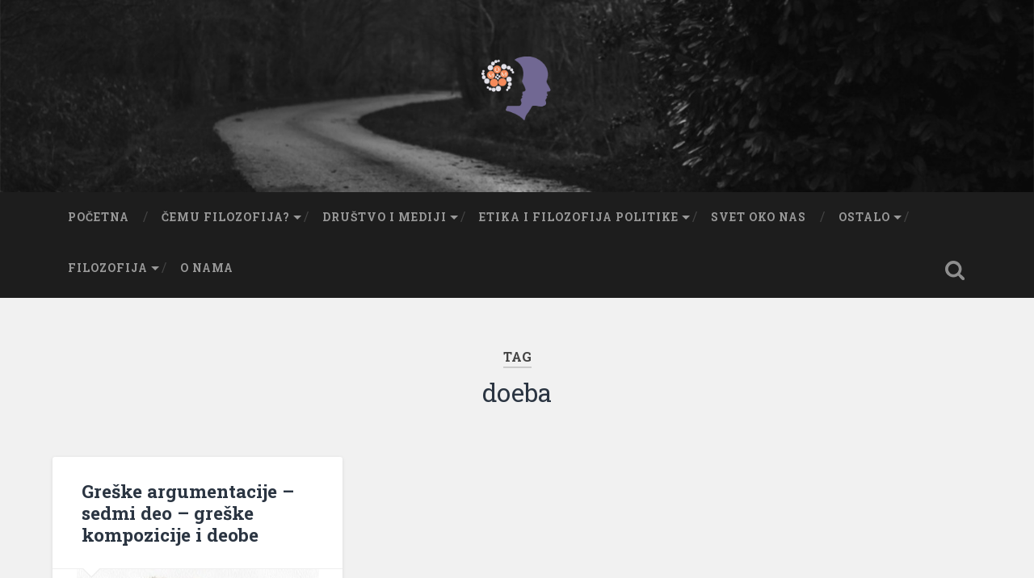

--- FILE ---
content_type: text/html; charset=UTF-8
request_url: https://mom.rs/tag/doeba/
body_size: 8687
content:
<!DOCTYPE html>

<html lang="sr-RS">

	<head>
		
		<meta charset="UTF-8">
		<meta name="viewport" content="width=device-width, initial-scale=1.0, maximum-scale=1.0, user-scalable=no" >
						 
		<title>doeba &#8211; MOM filozofija</title>
<script>(function(d, s, id){
				 var js, fjs = d.getElementsByTagName(s)[0];
				 if (d.getElementById(id)) {return;}
				 js = d.createElement(s); js.id = id;
				 js.src = "//connect.facebook.net/en_US/sdk.js#xfbml=1&version=v2.6";
				 fjs.parentNode.insertBefore(js, fjs);
			   }(document, 'script', 'facebook-jssdk'));</script><meta name='robots' content='max-image-preview:large' />
<link rel='dns-prefetch' href='//ws.sharethis.com' />
<link rel='dns-prefetch' href='//maxcdn.bootstrapcdn.com' />
<link rel='dns-prefetch' href='//s.w.org' />
<link rel="alternate" type="application/rss+xml" title="MOM filozofija &raquo; dovod" href="https://mom.rs/feed/" />
<link rel="alternate" type="application/rss+xml" title="MOM filozofija &raquo; dovod komentara" href="https://mom.rs/comments/feed/" />
<link rel="alternate" type="application/rss+xml" title="MOM filozofija &raquo; dovod oznake doeba" href="https://mom.rs/tag/doeba/feed/" />
<script type="text/javascript">
window._wpemojiSettings = {"baseUrl":"https:\/\/s.w.org\/images\/core\/emoji\/13.1.0\/72x72\/","ext":".png","svgUrl":"https:\/\/s.w.org\/images\/core\/emoji\/13.1.0\/svg\/","svgExt":".svg","source":{"concatemoji":"https:\/\/mom.rs\/wp-includes\/js\/wp-emoji-release.min.js?ver=5.9.12"}};
/*! This file is auto-generated */
!function(e,a,t){var n,r,o,i=a.createElement("canvas"),p=i.getContext&&i.getContext("2d");function s(e,t){var a=String.fromCharCode;p.clearRect(0,0,i.width,i.height),p.fillText(a.apply(this,e),0,0);e=i.toDataURL();return p.clearRect(0,0,i.width,i.height),p.fillText(a.apply(this,t),0,0),e===i.toDataURL()}function c(e){var t=a.createElement("script");t.src=e,t.defer=t.type="text/javascript",a.getElementsByTagName("head")[0].appendChild(t)}for(o=Array("flag","emoji"),t.supports={everything:!0,everythingExceptFlag:!0},r=0;r<o.length;r++)t.supports[o[r]]=function(e){if(!p||!p.fillText)return!1;switch(p.textBaseline="top",p.font="600 32px Arial",e){case"flag":return s([127987,65039,8205,9895,65039],[127987,65039,8203,9895,65039])?!1:!s([55356,56826,55356,56819],[55356,56826,8203,55356,56819])&&!s([55356,57332,56128,56423,56128,56418,56128,56421,56128,56430,56128,56423,56128,56447],[55356,57332,8203,56128,56423,8203,56128,56418,8203,56128,56421,8203,56128,56430,8203,56128,56423,8203,56128,56447]);case"emoji":return!s([10084,65039,8205,55357,56613],[10084,65039,8203,55357,56613])}return!1}(o[r]),t.supports.everything=t.supports.everything&&t.supports[o[r]],"flag"!==o[r]&&(t.supports.everythingExceptFlag=t.supports.everythingExceptFlag&&t.supports[o[r]]);t.supports.everythingExceptFlag=t.supports.everythingExceptFlag&&!t.supports.flag,t.DOMReady=!1,t.readyCallback=function(){t.DOMReady=!0},t.supports.everything||(n=function(){t.readyCallback()},a.addEventListener?(a.addEventListener("DOMContentLoaded",n,!1),e.addEventListener("load",n,!1)):(e.attachEvent("onload",n),a.attachEvent("onreadystatechange",function(){"complete"===a.readyState&&t.readyCallback()})),(n=t.source||{}).concatemoji?c(n.concatemoji):n.wpemoji&&n.twemoji&&(c(n.twemoji),c(n.wpemoji)))}(window,document,window._wpemojiSettings);
</script>
<style type="text/css">
img.wp-smiley,
img.emoji {
	display: inline !important;
	border: none !important;
	box-shadow: none !important;
	height: 1em !important;
	width: 1em !important;
	margin: 0 0.07em !important;
	vertical-align: -0.1em !important;
	background: none !important;
	padding: 0 !important;
}
</style>
	<link rel='stylesheet' id='wp-block-library-css'  href='https://mom.rs/wp-includes/css/dist/block-library/style.min.css?ver=5.9.12' type='text/css' media='all' />
<style id='global-styles-inline-css' type='text/css'>
body{--wp--preset--color--black: #222;--wp--preset--color--cyan-bluish-gray: #abb8c3;--wp--preset--color--white: #fff;--wp--preset--color--pale-pink: #f78da7;--wp--preset--color--vivid-red: #cf2e2e;--wp--preset--color--luminous-vivid-orange: #ff6900;--wp--preset--color--luminous-vivid-amber: #fcb900;--wp--preset--color--light-green-cyan: #7bdcb5;--wp--preset--color--vivid-green-cyan: #00d084;--wp--preset--color--pale-cyan-blue: #8ed1fc;--wp--preset--color--vivid-cyan-blue: #0693e3;--wp--preset--color--vivid-purple: #9b51e0;--wp--preset--color--accent: #13C4A5;--wp--preset--color--dark-gray: #444;--wp--preset--color--medium-gray: #666;--wp--preset--color--light-gray: #888;--wp--preset--gradient--vivid-cyan-blue-to-vivid-purple: linear-gradient(135deg,rgba(6,147,227,1) 0%,rgb(155,81,224) 100%);--wp--preset--gradient--light-green-cyan-to-vivid-green-cyan: linear-gradient(135deg,rgb(122,220,180) 0%,rgb(0,208,130) 100%);--wp--preset--gradient--luminous-vivid-amber-to-luminous-vivid-orange: linear-gradient(135deg,rgba(252,185,0,1) 0%,rgba(255,105,0,1) 100%);--wp--preset--gradient--luminous-vivid-orange-to-vivid-red: linear-gradient(135deg,rgba(255,105,0,1) 0%,rgb(207,46,46) 100%);--wp--preset--gradient--very-light-gray-to-cyan-bluish-gray: linear-gradient(135deg,rgb(238,238,238) 0%,rgb(169,184,195) 100%);--wp--preset--gradient--cool-to-warm-spectrum: linear-gradient(135deg,rgb(74,234,220) 0%,rgb(151,120,209) 20%,rgb(207,42,186) 40%,rgb(238,44,130) 60%,rgb(251,105,98) 80%,rgb(254,248,76) 100%);--wp--preset--gradient--blush-light-purple: linear-gradient(135deg,rgb(255,206,236) 0%,rgb(152,150,240) 100%);--wp--preset--gradient--blush-bordeaux: linear-gradient(135deg,rgb(254,205,165) 0%,rgb(254,45,45) 50%,rgb(107,0,62) 100%);--wp--preset--gradient--luminous-dusk: linear-gradient(135deg,rgb(255,203,112) 0%,rgb(199,81,192) 50%,rgb(65,88,208) 100%);--wp--preset--gradient--pale-ocean: linear-gradient(135deg,rgb(255,245,203) 0%,rgb(182,227,212) 50%,rgb(51,167,181) 100%);--wp--preset--gradient--electric-grass: linear-gradient(135deg,rgb(202,248,128) 0%,rgb(113,206,126) 100%);--wp--preset--gradient--midnight: linear-gradient(135deg,rgb(2,3,129) 0%,rgb(40,116,252) 100%);--wp--preset--duotone--dark-grayscale: url('#wp-duotone-dark-grayscale');--wp--preset--duotone--grayscale: url('#wp-duotone-grayscale');--wp--preset--duotone--purple-yellow: url('#wp-duotone-purple-yellow');--wp--preset--duotone--blue-red: url('#wp-duotone-blue-red');--wp--preset--duotone--midnight: url('#wp-duotone-midnight');--wp--preset--duotone--magenta-yellow: url('#wp-duotone-magenta-yellow');--wp--preset--duotone--purple-green: url('#wp-duotone-purple-green');--wp--preset--duotone--blue-orange: url('#wp-duotone-blue-orange');--wp--preset--font-size--small: 16px;--wp--preset--font-size--medium: 20px;--wp--preset--font-size--large: 24px;--wp--preset--font-size--x-large: 42px;--wp--preset--font-size--regular: 18px;--wp--preset--font-size--larger: 32px;}.has-black-color{color: var(--wp--preset--color--black) !important;}.has-cyan-bluish-gray-color{color: var(--wp--preset--color--cyan-bluish-gray) !important;}.has-white-color{color: var(--wp--preset--color--white) !important;}.has-pale-pink-color{color: var(--wp--preset--color--pale-pink) !important;}.has-vivid-red-color{color: var(--wp--preset--color--vivid-red) !important;}.has-luminous-vivid-orange-color{color: var(--wp--preset--color--luminous-vivid-orange) !important;}.has-luminous-vivid-amber-color{color: var(--wp--preset--color--luminous-vivid-amber) !important;}.has-light-green-cyan-color{color: var(--wp--preset--color--light-green-cyan) !important;}.has-vivid-green-cyan-color{color: var(--wp--preset--color--vivid-green-cyan) !important;}.has-pale-cyan-blue-color{color: var(--wp--preset--color--pale-cyan-blue) !important;}.has-vivid-cyan-blue-color{color: var(--wp--preset--color--vivid-cyan-blue) !important;}.has-vivid-purple-color{color: var(--wp--preset--color--vivid-purple) !important;}.has-black-background-color{background-color: var(--wp--preset--color--black) !important;}.has-cyan-bluish-gray-background-color{background-color: var(--wp--preset--color--cyan-bluish-gray) !important;}.has-white-background-color{background-color: var(--wp--preset--color--white) !important;}.has-pale-pink-background-color{background-color: var(--wp--preset--color--pale-pink) !important;}.has-vivid-red-background-color{background-color: var(--wp--preset--color--vivid-red) !important;}.has-luminous-vivid-orange-background-color{background-color: var(--wp--preset--color--luminous-vivid-orange) !important;}.has-luminous-vivid-amber-background-color{background-color: var(--wp--preset--color--luminous-vivid-amber) !important;}.has-light-green-cyan-background-color{background-color: var(--wp--preset--color--light-green-cyan) !important;}.has-vivid-green-cyan-background-color{background-color: var(--wp--preset--color--vivid-green-cyan) !important;}.has-pale-cyan-blue-background-color{background-color: var(--wp--preset--color--pale-cyan-blue) !important;}.has-vivid-cyan-blue-background-color{background-color: var(--wp--preset--color--vivid-cyan-blue) !important;}.has-vivid-purple-background-color{background-color: var(--wp--preset--color--vivid-purple) !important;}.has-black-border-color{border-color: var(--wp--preset--color--black) !important;}.has-cyan-bluish-gray-border-color{border-color: var(--wp--preset--color--cyan-bluish-gray) !important;}.has-white-border-color{border-color: var(--wp--preset--color--white) !important;}.has-pale-pink-border-color{border-color: var(--wp--preset--color--pale-pink) !important;}.has-vivid-red-border-color{border-color: var(--wp--preset--color--vivid-red) !important;}.has-luminous-vivid-orange-border-color{border-color: var(--wp--preset--color--luminous-vivid-orange) !important;}.has-luminous-vivid-amber-border-color{border-color: var(--wp--preset--color--luminous-vivid-amber) !important;}.has-light-green-cyan-border-color{border-color: var(--wp--preset--color--light-green-cyan) !important;}.has-vivid-green-cyan-border-color{border-color: var(--wp--preset--color--vivid-green-cyan) !important;}.has-pale-cyan-blue-border-color{border-color: var(--wp--preset--color--pale-cyan-blue) !important;}.has-vivid-cyan-blue-border-color{border-color: var(--wp--preset--color--vivid-cyan-blue) !important;}.has-vivid-purple-border-color{border-color: var(--wp--preset--color--vivid-purple) !important;}.has-vivid-cyan-blue-to-vivid-purple-gradient-background{background: var(--wp--preset--gradient--vivid-cyan-blue-to-vivid-purple) !important;}.has-light-green-cyan-to-vivid-green-cyan-gradient-background{background: var(--wp--preset--gradient--light-green-cyan-to-vivid-green-cyan) !important;}.has-luminous-vivid-amber-to-luminous-vivid-orange-gradient-background{background: var(--wp--preset--gradient--luminous-vivid-amber-to-luminous-vivid-orange) !important;}.has-luminous-vivid-orange-to-vivid-red-gradient-background{background: var(--wp--preset--gradient--luminous-vivid-orange-to-vivid-red) !important;}.has-very-light-gray-to-cyan-bluish-gray-gradient-background{background: var(--wp--preset--gradient--very-light-gray-to-cyan-bluish-gray) !important;}.has-cool-to-warm-spectrum-gradient-background{background: var(--wp--preset--gradient--cool-to-warm-spectrum) !important;}.has-blush-light-purple-gradient-background{background: var(--wp--preset--gradient--blush-light-purple) !important;}.has-blush-bordeaux-gradient-background{background: var(--wp--preset--gradient--blush-bordeaux) !important;}.has-luminous-dusk-gradient-background{background: var(--wp--preset--gradient--luminous-dusk) !important;}.has-pale-ocean-gradient-background{background: var(--wp--preset--gradient--pale-ocean) !important;}.has-electric-grass-gradient-background{background: var(--wp--preset--gradient--electric-grass) !important;}.has-midnight-gradient-background{background: var(--wp--preset--gradient--midnight) !important;}.has-small-font-size{font-size: var(--wp--preset--font-size--small) !important;}.has-medium-font-size{font-size: var(--wp--preset--font-size--medium) !important;}.has-large-font-size{font-size: var(--wp--preset--font-size--large) !important;}.has-x-large-font-size{font-size: var(--wp--preset--font-size--x-large) !important;}
</style>
<link rel='stylesheet' id='titan-adminbar-styles-css'  href='https://mom.rs/wp-content/plugins/anti-spam/assets/css/admin-bar.css?ver=7.2.9' type='text/css' media='all' />
<link rel='stylesheet' id='wcjp-frontend.css-css'  href='https://mom.rs/wp-content/plugins/custom-css-js-php/assets/css/wcjp-frontend.css?ver=5.9.12' type='text/css' media='all' />
<link rel='stylesheet' id='simple-share-buttons-adder-font-awesome-css'  href='//maxcdn.bootstrapcdn.com/font-awesome/4.3.0/css/font-awesome.min.css?ver=5.9.12' type='text/css' media='all' />
<link rel='stylesheet' id='main-style-css'  href='https://mom.rs/wp-content/plugins/wens-social-links/css/main-style.css?ver=3.0.1' type='text/css' media='all' />
<link rel='stylesheet' id='ppress-frontend-css'  href='https://mom.rs/wp-content/plugins/wp-user-avatar/assets/css/frontend.min.css?ver=3.2.8' type='text/css' media='all' />
<link rel='stylesheet' id='ppress-flatpickr-css'  href='https://mom.rs/wp-content/plugins/wp-user-avatar/assets/flatpickr/flatpickr.min.css?ver=3.2.8' type='text/css' media='all' />
<link rel='stylesheet' id='ppress-select2-css'  href='https://mom.rs/wp-content/plugins/wp-user-avatar/assets/select2/select2.min.css?ver=5.9.12' type='text/css' media='all' />
<link rel='stylesheet' id='baskerville_googleFonts-css'  href='//fonts.googleapis.com/css?family=Roboto+Slab%3A400%2C700%7CRoboto%3A400%2C400italic%2C700%2C700italic%2C300%7CPacifico%3A400&#038;ver=2.1.4' type='text/css' media='all' />
<link rel='stylesheet' id='baskerville_style-css'  href='https://mom.rs/wp-content/themes/baskerville/style.css?ver=2.1.4' type='text/css' media='all' />
<script type='text/javascript' src='https://mom.rs/wp-includes/js/jquery/jquery.min.js?ver=3.6.0' id='jquery-core-js'></script>
<script type='text/javascript' src='https://mom.rs/wp-includes/js/jquery/jquery-migrate.min.js?ver=3.3.2' id='jquery-migrate-js'></script>
<script id='st_insights_js' type='text/javascript' src='https://ws.sharethis.com/button/st_insights.js?publisher=4d48b7c5-0ae3-43d4-bfbe-3ff8c17a8ae6&#038;product=simpleshare' id='ssba-sharethis-js'></script>
<script type='text/javascript' src='https://mom.rs/wp-content/plugins/wens-social-links/js/custom.js?ver=5.9.12' id='SC_custom-js'></script>
<script type='text/javascript' src='https://mom.rs/wp-content/plugins/wp-user-avatar/assets/flatpickr/flatpickr.min.js?ver=5.9.12' id='ppress-flatpickr-js'></script>
<script type='text/javascript' src='https://mom.rs/wp-content/plugins/wp-user-avatar/assets/select2/select2.min.js?ver=5.9.12' id='ppress-select2-js'></script>
<script type='text/javascript' src='https://mom.rs/wp-includes/js/imagesloaded.min.js?ver=4.1.4' id='imagesloaded-js'></script>
<script type='text/javascript' src='https://mom.rs/wp-includes/js/masonry.min.js?ver=4.2.2' id='masonry-js'></script>
<script type='text/javascript' src='https://mom.rs/wp-content/themes/baskerville/js/jquery.flexslider-min.js?ver=2.7.2' id='baskerville_flexslider-js'></script>
<script type='text/javascript' src='https://mom.rs/wp-content/themes/baskerville/js/global.js?ver=2.1.4' id='baskerville_global-js'></script>
<link rel="https://api.w.org/" href="https://mom.rs/wp-json/" /><link rel="alternate" type="application/json" href="https://mom.rs/wp-json/wp/v2/tags/313" /><link rel="EditURI" type="application/rsd+xml" title="RSD" href="https://mom.rs/xmlrpc.php?rsd" />
<link rel="wlwmanifest" type="application/wlwmanifest+xml" href="https://mom.rs/wp-includes/wlwmanifest.xml" /> 
<meta name="generator" content="WordPress 5.9.12" />
<style type="text/css">
.wen-side-socials li {
    margin-left: 2.9rem !important;
}
.wen-side-socials {
/*margin-bottom: -30px;*/
margin-bottom: 0px;
padding-bottom: 0px;
float: right;
}
</style>
<style type="text/css">.recentcomments a{display:inline !important;padding:0 !important;margin:0 !important;}</style>		<style type="text/css" id="wp-custom-css">
			.main-menu > li > a {
	padding: 25px 20px !important;
}
.main-menu > .has-children > a::after {
	right: 6px !important;
}		</style>
		<style type="text/css">
/* main menu font size */
.sf-menu {
 font-size:  11px;
}


.ContentExchange {
    line-height: 1.2em;
    margin-bottom: 15px;
    border-bottom: none;
}
.ContentExchange a {
    text-decoration: none;
}
.ContentExchange a:hover {
    text-decoration: underline;
}
.ContentExchange > div > a {
    border-bottom: none !important;
}
.ContentExchange > div > div > div {
    margin-bottom: 10px;
}
.author-description > h2 {
     display: none !important;
}
</style>	
	</head>
	
	<body class="archive tag tag-doeba tag-313 has-featured-image">

		<svg xmlns="http://www.w3.org/2000/svg" viewBox="0 0 0 0" width="0" height="0" focusable="false" role="none" style="visibility: hidden; position: absolute; left: -9999px; overflow: hidden;" ><defs><filter id="wp-duotone-dark-grayscale"><feColorMatrix color-interpolation-filters="sRGB" type="matrix" values=" .299 .587 .114 0 0 .299 .587 .114 0 0 .299 .587 .114 0 0 .299 .587 .114 0 0 " /><feComponentTransfer color-interpolation-filters="sRGB" ><feFuncR type="table" tableValues="0 0.49803921568627" /><feFuncG type="table" tableValues="0 0.49803921568627" /><feFuncB type="table" tableValues="0 0.49803921568627" /><feFuncA type="table" tableValues="1 1" /></feComponentTransfer><feComposite in2="SourceGraphic" operator="in" /></filter></defs></svg><svg xmlns="http://www.w3.org/2000/svg" viewBox="0 0 0 0" width="0" height="0" focusable="false" role="none" style="visibility: hidden; position: absolute; left: -9999px; overflow: hidden;" ><defs><filter id="wp-duotone-grayscale"><feColorMatrix color-interpolation-filters="sRGB" type="matrix" values=" .299 .587 .114 0 0 .299 .587 .114 0 0 .299 .587 .114 0 0 .299 .587 .114 0 0 " /><feComponentTransfer color-interpolation-filters="sRGB" ><feFuncR type="table" tableValues="0 1" /><feFuncG type="table" tableValues="0 1" /><feFuncB type="table" tableValues="0 1" /><feFuncA type="table" tableValues="1 1" /></feComponentTransfer><feComposite in2="SourceGraphic" operator="in" /></filter></defs></svg><svg xmlns="http://www.w3.org/2000/svg" viewBox="0 0 0 0" width="0" height="0" focusable="false" role="none" style="visibility: hidden; position: absolute; left: -9999px; overflow: hidden;" ><defs><filter id="wp-duotone-purple-yellow"><feColorMatrix color-interpolation-filters="sRGB" type="matrix" values=" .299 .587 .114 0 0 .299 .587 .114 0 0 .299 .587 .114 0 0 .299 .587 .114 0 0 " /><feComponentTransfer color-interpolation-filters="sRGB" ><feFuncR type="table" tableValues="0.54901960784314 0.98823529411765" /><feFuncG type="table" tableValues="0 1" /><feFuncB type="table" tableValues="0.71764705882353 0.25490196078431" /><feFuncA type="table" tableValues="1 1" /></feComponentTransfer><feComposite in2="SourceGraphic" operator="in" /></filter></defs></svg><svg xmlns="http://www.w3.org/2000/svg" viewBox="0 0 0 0" width="0" height="0" focusable="false" role="none" style="visibility: hidden; position: absolute; left: -9999px; overflow: hidden;" ><defs><filter id="wp-duotone-blue-red"><feColorMatrix color-interpolation-filters="sRGB" type="matrix" values=" .299 .587 .114 0 0 .299 .587 .114 0 0 .299 .587 .114 0 0 .299 .587 .114 0 0 " /><feComponentTransfer color-interpolation-filters="sRGB" ><feFuncR type="table" tableValues="0 1" /><feFuncG type="table" tableValues="0 0.27843137254902" /><feFuncB type="table" tableValues="0.5921568627451 0.27843137254902" /><feFuncA type="table" tableValues="1 1" /></feComponentTransfer><feComposite in2="SourceGraphic" operator="in" /></filter></defs></svg><svg xmlns="http://www.w3.org/2000/svg" viewBox="0 0 0 0" width="0" height="0" focusable="false" role="none" style="visibility: hidden; position: absolute; left: -9999px; overflow: hidden;" ><defs><filter id="wp-duotone-midnight"><feColorMatrix color-interpolation-filters="sRGB" type="matrix" values=" .299 .587 .114 0 0 .299 .587 .114 0 0 .299 .587 .114 0 0 .299 .587 .114 0 0 " /><feComponentTransfer color-interpolation-filters="sRGB" ><feFuncR type="table" tableValues="0 0" /><feFuncG type="table" tableValues="0 0.64705882352941" /><feFuncB type="table" tableValues="0 1" /><feFuncA type="table" tableValues="1 1" /></feComponentTransfer><feComposite in2="SourceGraphic" operator="in" /></filter></defs></svg><svg xmlns="http://www.w3.org/2000/svg" viewBox="0 0 0 0" width="0" height="0" focusable="false" role="none" style="visibility: hidden; position: absolute; left: -9999px; overflow: hidden;" ><defs><filter id="wp-duotone-magenta-yellow"><feColorMatrix color-interpolation-filters="sRGB" type="matrix" values=" .299 .587 .114 0 0 .299 .587 .114 0 0 .299 .587 .114 0 0 .299 .587 .114 0 0 " /><feComponentTransfer color-interpolation-filters="sRGB" ><feFuncR type="table" tableValues="0.78039215686275 1" /><feFuncG type="table" tableValues="0 0.94901960784314" /><feFuncB type="table" tableValues="0.35294117647059 0.47058823529412" /><feFuncA type="table" tableValues="1 1" /></feComponentTransfer><feComposite in2="SourceGraphic" operator="in" /></filter></defs></svg><svg xmlns="http://www.w3.org/2000/svg" viewBox="0 0 0 0" width="0" height="0" focusable="false" role="none" style="visibility: hidden; position: absolute; left: -9999px; overflow: hidden;" ><defs><filter id="wp-duotone-purple-green"><feColorMatrix color-interpolation-filters="sRGB" type="matrix" values=" .299 .587 .114 0 0 .299 .587 .114 0 0 .299 .587 .114 0 0 .299 .587 .114 0 0 " /><feComponentTransfer color-interpolation-filters="sRGB" ><feFuncR type="table" tableValues="0.65098039215686 0.40392156862745" /><feFuncG type="table" tableValues="0 1" /><feFuncB type="table" tableValues="0.44705882352941 0.4" /><feFuncA type="table" tableValues="1 1" /></feComponentTransfer><feComposite in2="SourceGraphic" operator="in" /></filter></defs></svg><svg xmlns="http://www.w3.org/2000/svg" viewBox="0 0 0 0" width="0" height="0" focusable="false" role="none" style="visibility: hidden; position: absolute; left: -9999px; overflow: hidden;" ><defs><filter id="wp-duotone-blue-orange"><feColorMatrix color-interpolation-filters="sRGB" type="matrix" values=" .299 .587 .114 0 0 .299 .587 .114 0 0 .299 .587 .114 0 0 .299 .587 .114 0 0 " /><feComponentTransfer color-interpolation-filters="sRGB" ><feFuncR type="table" tableValues="0.098039215686275 1" /><feFuncG type="table" tableValues="0 0.66274509803922" /><feFuncB type="table" tableValues="0.84705882352941 0.41960784313725" /><feFuncA type="table" tableValues="1 1" /></feComponentTransfer><feComposite in2="SourceGraphic" operator="in" /></filter></defs></svg>
		<a class="skip-link button" href="#site-content">Skip to the content</a>
	
		<div class="header section small-padding bg-dark bg-image" style="background-image: url( https://mom.rs/wp-content/themes/baskerville/images/header.jpg );">
		
			<div class="cover"></div>
			
			<div class="header-search-block bg-graphite hidden">
				<form role="search"  method="get" class="searchform" action="https://mom.rs/">
	<label for="search-form-6972f458462ac">
		<span class="screen-reader-text">Search for:</span>
		<input type="search" id="search-form-6972f458462ac" class="search-field" placeholder="Search form" value="" name="s" />
	</label>
	<input type="submit" class="searchsubmit" value="Search" />
</form>
			</div><!-- .header-search-block -->
					
			<div class="header-inner section-inner">
			
				
					<div class="blog-title">
						<a class="logo" href="https://mom.rs/" rel="home">
							<img src="https://mom.rs/wp-content/uploads/2016/10/test-logo.png">
							<span class="screen-reader-text">MOM filozofija</span>
						</a>
					</div>
		
											
			</div><!-- .header-inner -->
						
		</div><!-- .header -->
		
		<div class="navigation section no-padding bg-dark">
		
			<div class="navigation-inner section-inner">
			
				<button class="nav-toggle toggle fleft hidden">
					
					<div class="bar"></div>
					<div class="bar"></div>
					<div class="bar"></div>
					
				</button>
						
				<ul class="main-menu">
				
					<li id="menu-item-7" class="menu-item menu-item-type-custom menu-item-object-custom menu-item-home menu-item-7"><a href="http://mom.rs/">Početna</a></li>
<li id="menu-item-6" class="menu-item menu-item-type-taxonomy menu-item-object-category menu-item-has-children has-children menu-item-6"><a href="https://mom.rs/category/misljenje-o-misljenju/">Čemu filozofija?</a>
<ul class="sub-menu">
	<li id="menu-item-572" class="menu-item menu-item-type-taxonomy menu-item-object-category menu-item-572"><a href="https://mom.rs/category/misljenje-o-misljenju/greske/">Greške argumentacije</a></li>
	<li id="menu-item-914" class="menu-item menu-item-type-taxonomy menu-item-object-category menu-item-914"><a href="https://mom.rs/category/misljenje-o-misljenju/hakovanje-mozga/">Hakovanje mozga</a></li>
	<li id="menu-item-1686" class="menu-item menu-item-type-taxonomy menu-item-object-category menu-item-1686"><a href="https://mom.rs/category/nauka-ili-naucna-fantastika/">Nauka ili naučna fantastika</a></li>
</ul>
</li>
<li id="menu-item-4" class="menu-item menu-item-type-taxonomy menu-item-object-category menu-item-has-children has-children menu-item-4"><a href="https://mom.rs/category/drustvo/">Društvo i mediji</a>
<ul class="sub-menu">
	<li id="menu-item-571" class="menu-item menu-item-type-taxonomy menu-item-object-category menu-item-571"><a href="https://mom.rs/category/drustvo/mediji-2/">Mediji</a></li>
	<li id="menu-item-212" class="menu-item menu-item-type-taxonomy menu-item-object-category menu-item-212"><a href="https://mom.rs/category/obrazovanje-danas/">Obrazovanje</a></li>
</ul>
</li>
<li id="menu-item-1508" class="menu-item menu-item-type-taxonomy menu-item-object-category menu-item-has-children has-children menu-item-1508"><a href="https://mom.rs/category/etika/">Etika i filozofija politike</a>
<ul class="sub-menu">
	<li id="menu-item-1510" class="menu-item menu-item-type-taxonomy menu-item-object-category menu-item-1510"><a href="https://mom.rs/category/etika-2/">Etika</a></li>
	<li id="menu-item-1511" class="menu-item menu-item-type-taxonomy menu-item-object-category menu-item-1511"><a href="https://mom.rs/category/etika/filozofija-politike/">Filozofija politike</a></li>
</ul>
</li>
<li id="menu-item-570" class="menu-item menu-item-type-taxonomy menu-item-object-category menu-item-570"><a href="https://mom.rs/category/svet-oko-nas/">Svet oko nas</a></li>
<li id="menu-item-576" class="menu-item menu-item-type-taxonomy menu-item-object-category menu-item-has-children has-children menu-item-576"><a href="https://mom.rs/category/tekstovi/">Ostalo</a>
<ul class="sub-menu">
	<li id="menu-item-1024" class="menu-item menu-item-type-taxonomy menu-item-object-category menu-item-1024"><a href="https://mom.rs/category/humor/">Humor</a></li>
	<li id="menu-item-578" class="menu-item menu-item-type-taxonomy menu-item-object-category menu-item-578"><a href="https://mom.rs/category/tekstovi/seminarski-radovi/">Seminarski radovi</a></li>
	<li id="menu-item-577" class="menu-item menu-item-type-taxonomy menu-item-object-category menu-item-577"><a href="https://mom.rs/category/tekstovi/fragmenti/">Fragmenti</a></li>
</ul>
</li>
<li id="menu-item-2231" class="menu-item menu-item-type-taxonomy menu-item-object-category menu-item-has-children has-children menu-item-2231"><a href="https://mom.rs/category/za-studente/filozofija/">Filozofija</a>
<ul class="sub-menu">
	<li id="menu-item-2229" class="menu-item menu-item-type-taxonomy menu-item-object-category menu-item-has-children has-children menu-item-2229"><a href="https://mom.rs/category/za-studente/filozofija/prva-godina/">Prva godina</a>
	<ul class="sub-menu">
		<li id="menu-item-2698" class="menu-item menu-item-type-taxonomy menu-item-object-category menu-item-2698"><a href="https://mom.rs/category/za-studente/filozofija/prva-godina/ia/">Istorija filozofije Ia</a></li>
		<li id="menu-item-2699" class="menu-item menu-item-type-taxonomy menu-item-object-category menu-item-2699"><a href="https://mom.rs/category/za-studente/filozofija/prva-godina/ib/">Istorija filozofije Ib</a></li>
		<li id="menu-item-2702" class="menu-item menu-item-type-taxonomy menu-item-object-category menu-item-2702"><a href="https://mom.rs/category/za-studente/filozofija/prva-godina/ufkm/">Uvod u filozofiju i kritičko mišljenje</a></li>
		<li id="menu-item-2700" class="menu-item menu-item-type-taxonomy menu-item-object-category menu-item-2700"><a href="https://mom.rs/category/za-studente/filozofija/prva-godina/logika/">Logika</a></li>
		<li id="menu-item-2701" class="menu-item menu-item-type-taxonomy menu-item-object-category menu-item-2701"><a href="https://mom.rs/category/za-studente/filozofija/prva-godina/etika_uvod/">Uvod u etiku</a></li>
		<li id="menu-item-2705" class="menu-item menu-item-type-taxonomy menu-item-object-category menu-item-2705"><a href="https://mom.rs/category/za-studente/filozofija/prva-godina/metafizika/">Uvod u metafiziku</a></li>
	</ul>
</li>
	<li id="menu-item-2228" class="menu-item menu-item-type-taxonomy menu-item-object-category menu-item-has-children has-children menu-item-2228"><a href="https://mom.rs/category/za-studente/filozofija/druga-godina/">Druga godina</a>
	<ul class="sub-menu">
		<li id="menu-item-2684" class="menu-item menu-item-type-taxonomy menu-item-object-category menu-item-2684"><a href="https://mom.rs/category/za-studente/filozofija/druga-godina/estetika2/">Estetika 2</a></li>
		<li id="menu-item-2712" class="menu-item menu-item-type-taxonomy menu-item-object-category menu-item-2712"><a href="https://mom.rs/category/za-studente/filozofija/druga-godina/estetika/">Estetika 1</a></li>
		<li id="menu-item-2706" class="menu-item menu-item-type-taxonomy menu-item-object-category menu-item-2706"><a href="https://mom.rs/category/za-studente/filozofija/druga-godina/istorija-filozofije-2a/">Istorija filozofije 2a</a></li>
		<li id="menu-item-2707" class="menu-item menu-item-type-taxonomy menu-item-object-category menu-item-2707"><a href="https://mom.rs/category/istorija-filozofije-2b/">Istorija filozofije 2b</a></li>
		<li id="menu-item-2685" class="menu-item menu-item-type-taxonomy menu-item-object-category menu-item-2685"><a href="https://mom.rs/category/za-studente/filozofija/druga-godina/teorija1/">Teorija saznanja 1</a></li>
		<li id="menu-item-2686" class="menu-item menu-item-type-taxonomy menu-item-object-category menu-item-2686"><a href="https://mom.rs/category/za-studente/filozofija/druga-godina/teorija2/">Teorija saznanja 2</a></li>
	</ul>
</li>
	<li id="menu-item-2230" class="menu-item menu-item-type-taxonomy menu-item-object-category menu-item-has-children has-children menu-item-2230"><a href="https://mom.rs/category/za-studente/filozofija/treca-godina/">Treća godina</a>
	<ul class="sub-menu">
		<li id="menu-item-2687" class="menu-item menu-item-type-taxonomy menu-item-object-category menu-item-2687"><a href="https://mom.rs/category/za-studente/filozofija/treca-godina/etika-treca-godina/">Etika</a></li>
		<li id="menu-item-2688" class="menu-item menu-item-type-taxonomy menu-item-object-category menu-item-2688"><a href="https://mom.rs/category/za-studente/filozofija/treca-godina/politika/">Filozofija politike</a></li>
		<li id="menu-item-2689" class="menu-item menu-item-type-taxonomy menu-item-object-category menu-item-2689"><a href="https://mom.rs/category/za-studente/filozofija/treca-godina/iiia/">Istorija filozofije IIIa</a></li>
		<li id="menu-item-2690" class="menu-item menu-item-type-taxonomy menu-item-object-category menu-item-2690"><a href="https://mom.rs/category/za-studente/filozofija/treca-godina/iiib/">Istorija filozofije IIIb</a></li>
		<li id="menu-item-2691" class="menu-item menu-item-type-taxonomy menu-item-object-category menu-item-2691"><a href="https://mom.rs/category/za-studente/filozofija/treca-godina/racionalnost/">Nauka i racionalnost</a></li>
		<li id="menu-item-2693" class="menu-item menu-item-type-taxonomy menu-item-object-category menu-item-2693"><a href="https://mom.rs/category/za-studente/filozofija/treca-godina/stp/">Savremene teorije pravde</a></li>
		<li id="menu-item-2694" class="menu-item menu-item-type-taxonomy menu-item-object-category menu-item-2694"><a href="https://mom.rs/category/za-studente/filozofija/treca-godina/nauka_uvod/">Uvod u filozofiju nauke</a></li>
		<li id="menu-item-2692" class="menu-item menu-item-type-taxonomy menu-item-object-category menu-item-2692"><a href="https://mom.rs/category/za-studente/filozofija/treca-godina/ranohriscanska/">Ranohrišćanska i srednjevekovna filozofija</a></li>
	</ul>
</li>
	<li id="menu-item-2227" class="menu-item menu-item-type-taxonomy menu-item-object-category menu-item-has-children has-children menu-item-2227"><a href="https://mom.rs/category/za-studente/filozofija/cetvrta-godina/">Četvrta godina</a>
	<ul class="sub-menu">
		<li id="menu-item-2955" class="menu-item menu-item-type-taxonomy menu-item-object-category menu-item-2955"><a href="https://mom.rs/category/za-studente/filozofija/cetvrta-godina/4a-cetvrta-godina/">Istorija filozofije IVa</a></li>
		<li id="menu-item-2695" class="menu-item menu-item-type-taxonomy menu-item-object-category menu-item-2695"><a href="https://mom.rs/category/za-studente/filozofija/cetvrta-godina/nauka/">Filozofija nauke</a></li>
		<li id="menu-item-2696" class="menu-item menu-item-type-taxonomy menu-item-object-category menu-item-2696"><a href="https://mom.rs/category/za-studente/filozofija/cetvrta-godina/ivb/">Istorija filozofije IVb</a></li>
		<li id="menu-item-2958" class="menu-item menu-item-type-taxonomy menu-item-object-category menu-item-2958"><a href="https://mom.rs/category/za-studente/filozofija/cetvrta-godina/filozofija-duha/">Filozofija duha</a></li>
		<li id="menu-item-2697" class="menu-item menu-item-type-taxonomy menu-item-object-category menu-item-2697"><a href="https://mom.rs/category/za-studente/filozofija/cetvrta-godina/metodika/">Metodika nastave filozofije sa osnovama filozofije obrazovanja</a></li>
	</ul>
</li>
</ul>
</li>
<li id="menu-item-1360" class="menu-item menu-item-type-post_type menu-item-object-page menu-item-1360"><a href="https://mom.rs/o-nama/">O nama</a></li>
											
				</ul><!-- .main-menu -->
				 
				<button class="search-toggle toggle fright">
					<span class="screen-reader-text">Toggle search field</span>
				</button>
				 
				<div class="clear"></div>
				 
			</div><!-- .navigation-inner -->
			
		</div><!-- .navigation -->
		
		<div class="mobile-navigation section bg-graphite no-padding hidden">
					
			<ul class="mobile-menu">
			
				<li class="menu-item menu-item-type-custom menu-item-object-custom menu-item-home menu-item-7"><a href="http://mom.rs/">Početna</a></li>
<li class="menu-item menu-item-type-taxonomy menu-item-object-category menu-item-has-children has-children menu-item-6"><a href="https://mom.rs/category/misljenje-o-misljenju/">Čemu filozofija?</a>
<ul class="sub-menu">
	<li class="menu-item menu-item-type-taxonomy menu-item-object-category menu-item-572"><a href="https://mom.rs/category/misljenje-o-misljenju/greske/">Greške argumentacije</a></li>
	<li class="menu-item menu-item-type-taxonomy menu-item-object-category menu-item-914"><a href="https://mom.rs/category/misljenje-o-misljenju/hakovanje-mozga/">Hakovanje mozga</a></li>
	<li class="menu-item menu-item-type-taxonomy menu-item-object-category menu-item-1686"><a href="https://mom.rs/category/nauka-ili-naucna-fantastika/">Nauka ili naučna fantastika</a></li>
</ul>
</li>
<li class="menu-item menu-item-type-taxonomy menu-item-object-category menu-item-has-children has-children menu-item-4"><a href="https://mom.rs/category/drustvo/">Društvo i mediji</a>
<ul class="sub-menu">
	<li class="menu-item menu-item-type-taxonomy menu-item-object-category menu-item-571"><a href="https://mom.rs/category/drustvo/mediji-2/">Mediji</a></li>
	<li class="menu-item menu-item-type-taxonomy menu-item-object-category menu-item-212"><a href="https://mom.rs/category/obrazovanje-danas/">Obrazovanje</a></li>
</ul>
</li>
<li class="menu-item menu-item-type-taxonomy menu-item-object-category menu-item-has-children has-children menu-item-1508"><a href="https://mom.rs/category/etika/">Etika i filozofija politike</a>
<ul class="sub-menu">
	<li class="menu-item menu-item-type-taxonomy menu-item-object-category menu-item-1510"><a href="https://mom.rs/category/etika-2/">Etika</a></li>
	<li class="menu-item menu-item-type-taxonomy menu-item-object-category menu-item-1511"><a href="https://mom.rs/category/etika/filozofija-politike/">Filozofija politike</a></li>
</ul>
</li>
<li class="menu-item menu-item-type-taxonomy menu-item-object-category menu-item-570"><a href="https://mom.rs/category/svet-oko-nas/">Svet oko nas</a></li>
<li class="menu-item menu-item-type-taxonomy menu-item-object-category menu-item-has-children has-children menu-item-576"><a href="https://mom.rs/category/tekstovi/">Ostalo</a>
<ul class="sub-menu">
	<li class="menu-item menu-item-type-taxonomy menu-item-object-category menu-item-1024"><a href="https://mom.rs/category/humor/">Humor</a></li>
	<li class="menu-item menu-item-type-taxonomy menu-item-object-category menu-item-578"><a href="https://mom.rs/category/tekstovi/seminarski-radovi/">Seminarski radovi</a></li>
	<li class="menu-item menu-item-type-taxonomy menu-item-object-category menu-item-577"><a href="https://mom.rs/category/tekstovi/fragmenti/">Fragmenti</a></li>
</ul>
</li>
<li class="menu-item menu-item-type-taxonomy menu-item-object-category menu-item-has-children has-children menu-item-2231"><a href="https://mom.rs/category/za-studente/filozofija/">Filozofija</a>
<ul class="sub-menu">
	<li class="menu-item menu-item-type-taxonomy menu-item-object-category menu-item-has-children has-children menu-item-2229"><a href="https://mom.rs/category/za-studente/filozofija/prva-godina/">Prva godina</a>
	<ul class="sub-menu">
		<li class="menu-item menu-item-type-taxonomy menu-item-object-category menu-item-2698"><a href="https://mom.rs/category/za-studente/filozofija/prva-godina/ia/">Istorija filozofije Ia</a></li>
		<li class="menu-item menu-item-type-taxonomy menu-item-object-category menu-item-2699"><a href="https://mom.rs/category/za-studente/filozofija/prva-godina/ib/">Istorija filozofije Ib</a></li>
		<li class="menu-item menu-item-type-taxonomy menu-item-object-category menu-item-2702"><a href="https://mom.rs/category/za-studente/filozofija/prva-godina/ufkm/">Uvod u filozofiju i kritičko mišljenje</a></li>
		<li class="menu-item menu-item-type-taxonomy menu-item-object-category menu-item-2700"><a href="https://mom.rs/category/za-studente/filozofija/prva-godina/logika/">Logika</a></li>
		<li class="menu-item menu-item-type-taxonomy menu-item-object-category menu-item-2701"><a href="https://mom.rs/category/za-studente/filozofija/prva-godina/etika_uvod/">Uvod u etiku</a></li>
		<li class="menu-item menu-item-type-taxonomy menu-item-object-category menu-item-2705"><a href="https://mom.rs/category/za-studente/filozofija/prva-godina/metafizika/">Uvod u metafiziku</a></li>
	</ul>
</li>
	<li class="menu-item menu-item-type-taxonomy menu-item-object-category menu-item-has-children has-children menu-item-2228"><a href="https://mom.rs/category/za-studente/filozofija/druga-godina/">Druga godina</a>
	<ul class="sub-menu">
		<li class="menu-item menu-item-type-taxonomy menu-item-object-category menu-item-2684"><a href="https://mom.rs/category/za-studente/filozofija/druga-godina/estetika2/">Estetika 2</a></li>
		<li class="menu-item menu-item-type-taxonomy menu-item-object-category menu-item-2712"><a href="https://mom.rs/category/za-studente/filozofija/druga-godina/estetika/">Estetika 1</a></li>
		<li class="menu-item menu-item-type-taxonomy menu-item-object-category menu-item-2706"><a href="https://mom.rs/category/za-studente/filozofija/druga-godina/istorija-filozofije-2a/">Istorija filozofije 2a</a></li>
		<li class="menu-item menu-item-type-taxonomy menu-item-object-category menu-item-2707"><a href="https://mom.rs/category/istorija-filozofije-2b/">Istorija filozofije 2b</a></li>
		<li class="menu-item menu-item-type-taxonomy menu-item-object-category menu-item-2685"><a href="https://mom.rs/category/za-studente/filozofija/druga-godina/teorija1/">Teorija saznanja 1</a></li>
		<li class="menu-item menu-item-type-taxonomy menu-item-object-category menu-item-2686"><a href="https://mom.rs/category/za-studente/filozofija/druga-godina/teorija2/">Teorija saznanja 2</a></li>
	</ul>
</li>
	<li class="menu-item menu-item-type-taxonomy menu-item-object-category menu-item-has-children has-children menu-item-2230"><a href="https://mom.rs/category/za-studente/filozofija/treca-godina/">Treća godina</a>
	<ul class="sub-menu">
		<li class="menu-item menu-item-type-taxonomy menu-item-object-category menu-item-2687"><a href="https://mom.rs/category/za-studente/filozofija/treca-godina/etika-treca-godina/">Etika</a></li>
		<li class="menu-item menu-item-type-taxonomy menu-item-object-category menu-item-2688"><a href="https://mom.rs/category/za-studente/filozofija/treca-godina/politika/">Filozofija politike</a></li>
		<li class="menu-item menu-item-type-taxonomy menu-item-object-category menu-item-2689"><a href="https://mom.rs/category/za-studente/filozofija/treca-godina/iiia/">Istorija filozofije IIIa</a></li>
		<li class="menu-item menu-item-type-taxonomy menu-item-object-category menu-item-2690"><a href="https://mom.rs/category/za-studente/filozofija/treca-godina/iiib/">Istorija filozofije IIIb</a></li>
		<li class="menu-item menu-item-type-taxonomy menu-item-object-category menu-item-2691"><a href="https://mom.rs/category/za-studente/filozofija/treca-godina/racionalnost/">Nauka i racionalnost</a></li>
		<li class="menu-item menu-item-type-taxonomy menu-item-object-category menu-item-2693"><a href="https://mom.rs/category/za-studente/filozofija/treca-godina/stp/">Savremene teorije pravde</a></li>
		<li class="menu-item menu-item-type-taxonomy menu-item-object-category menu-item-2694"><a href="https://mom.rs/category/za-studente/filozofija/treca-godina/nauka_uvod/">Uvod u filozofiju nauke</a></li>
		<li class="menu-item menu-item-type-taxonomy menu-item-object-category menu-item-2692"><a href="https://mom.rs/category/za-studente/filozofija/treca-godina/ranohriscanska/">Ranohrišćanska i srednjevekovna filozofija</a></li>
	</ul>
</li>
	<li class="menu-item menu-item-type-taxonomy menu-item-object-category menu-item-has-children has-children menu-item-2227"><a href="https://mom.rs/category/za-studente/filozofija/cetvrta-godina/">Četvrta godina</a>
	<ul class="sub-menu">
		<li class="menu-item menu-item-type-taxonomy menu-item-object-category menu-item-2955"><a href="https://mom.rs/category/za-studente/filozofija/cetvrta-godina/4a-cetvrta-godina/">Istorija filozofije IVa</a></li>
		<li class="menu-item menu-item-type-taxonomy menu-item-object-category menu-item-2695"><a href="https://mom.rs/category/za-studente/filozofija/cetvrta-godina/nauka/">Filozofija nauke</a></li>
		<li class="menu-item menu-item-type-taxonomy menu-item-object-category menu-item-2696"><a href="https://mom.rs/category/za-studente/filozofija/cetvrta-godina/ivb/">Istorija filozofije IVb</a></li>
		<li class="menu-item menu-item-type-taxonomy menu-item-object-category menu-item-2958"><a href="https://mom.rs/category/za-studente/filozofija/cetvrta-godina/filozofija-duha/">Filozofija duha</a></li>
		<li class="menu-item menu-item-type-taxonomy menu-item-object-category menu-item-2697"><a href="https://mom.rs/category/za-studente/filozofija/cetvrta-godina/metodika/">Metodika nastave filozofije sa osnovama filozofije obrazovanja</a></li>
	</ul>
</li>
</ul>
</li>
<li class="menu-item menu-item-type-post_type menu-item-object-page menu-item-1360"><a href="https://mom.rs/o-nama/">O nama</a></li>
										
			 </ul><!-- .main-menu -->
		
		</div><!-- .mobile-navigation -->
<div class="wrapper section medium-padding" id="site-content">

	
		<div class="page-title section-inner">

							<h1>
											<span class="top">Tag</span>
																<span class="bottom">doeba</span>
									</h1>
			
						
		</div><!-- .page-title -->

	
	<div class="content section-inner">
																		                    
				
			<div class="posts">
					
		    			    	
		    		<div class="post-container">
		    	
						<div id="post-272" class="post-272 post type-post status-publish format-standard has-post-thumbnail hentry category-greske tag-doeba tag-greska-deobe tag-greska-kompozicije tag-greske tag-kompozicija tag-logicke-greske">
			    	
				    		<div class="post-header">

			<h2 class="post-title"><a href="https://mom.rs/logicke-greske-sedmi-deo-greske-kompozicije-i-deobe/" rel="bookmark">Greške argumentacije &#8211; sedmi deo &#8211; greške kompozicije i deobe</a></h2>
	    
        
</div><!-- .post-header -->


	<div class="featured-media">
		<a href="https://mom.rs/logicke-greske-sedmi-deo-greske-kompozicije-i-deobe/" rel="bookmark">
			<img width="300" height="200" src="https://mom.rs/wp-content/uploads/2015/07/think-779569_1280_DAP_Aquarell-300x200.jpg" class="attachment-post-thumbnail size-post-thumbnail wp-post-image" alt="" srcset="https://mom.rs/wp-content/uploads/2015/07/think-779569_1280_DAP_Aquarell-300x200.jpg 300w, https://mom.rs/wp-content/uploads/2015/07/think-779569_1280_DAP_Aquarell-1024x681.jpg 1024w, https://mom.rs/wp-content/uploads/2015/07/think-779569_1280_DAP_Aquarell-720x479.jpg 720w, https://mom.rs/wp-content/uploads/2015/07/think-779569_1280_DAP_Aquarell.jpg 1600w" sizes="(max-width: 300px) 100vw, 300px" />		</a>
	</div><!-- .featured-media -->


	<div class="post-excerpt">
		<p>Greške kompozicije i deobe nastaju ukoliko se celina tretira kao prost zbir svojih delova. Dakle pogrešno je na osnovu toga što pojedini delovi celine imaju određeno svojstvo to svojstvo pripisivati i celini, i obrnuto svojstva celine pripisivati svim njenim pojedinačnim delovima.</p>
<p><a href="https://mom.rs/logicke-greske-sedmi-deo-greske-kompozicije-i-deobe/" class="more-link">Read more on Greške argumentacije &#8211; sedmi deo &#8211; greške kompozicije i deobe&#8230;</a></p>
	</div><!-- .post-excerpt -->


		<div class="post-meta">
		
			<a class="post-date" href="https://mom.rs/logicke-greske-sedmi-deo-greske-kompozicije-i-deobe/">21 фебруара, 2015</a>
			
			<a href="https://mom.rs/logicke-greske-sedmi-deo-greske-kompozicije-i-deobe/#respond" class="post-comments" >0</a>			
			<div class="clear"></div>
		
		</div><!-- .post-meta -->
		
					    				    		
			    		</div><!-- .post -->
		    		
		    		</div>
		    			        		            
		        	        	                    
						
		</div><!-- .posts -->
			
	</div><!-- .content -->
	
				
	<div class="clear"></div>

</div><!-- .wrapper -->
	              	        

	<div class="footer section medium-padding bg-graphite">
	
		<div class="section-inner row">
		
							
											
						
				<div class="column column-3 one-third">
			
					<div class="widgets">
			
						<div class="widget widget_text"><div class="widget-content">			<div class="textwidget">	       
	        <div class="wen-side-socials">
	      
	   				        	
	            <ul class="wen-social-links">
	            	
	            	 
	            		<li><a class="wen-side-rss" href="http://mom.rs/feed/" target="_blank" rel="noopener">RSS</a></li>
	                 	                  
	            		<li><a class="wen-side-facebook" href="https://www.facebook.com/pages/momrs/1427584864174587" target="_blank" rel="noopener">FACEBOOK</a></li>
	                 	                   
	            		<li><a class="wen-side-twitter" href="https://twitter.com/kritickomisljen" target="_blank" rel="noopener">TWITTER</a></li>
	                 	                  	                  
	            		<li><a class="wen-side-linkedin" href="https://www.linkedin.com/grp/home?gid=8340968" target="_blank" rel="noopener">LINKEDIN</a></li>
	                 	                                       	                 	                 	                  	                 	                 	                 	                 	                 	                 	                 	                 	                  
	            		<li><a class="wen-side-youtube" href="https://www.youtube.com/channel/UCnDOwb_ZwX7La-gTTylCicg" target="_blank" rel="noopener">YOUTUBE</a></li>
	                 	                 	                 	                 	            </ul>
	        </div>
	        </div>
		</div><div class="clear"></div></div>											
					</div><!-- .widgets -->
					
				</div>
				
			<!-- .footer-c -->
			
			<div class="clear"></div>
		
		</div><!-- .section-inner -->

	</div><!-- .footer -->


<div class="credits section bg-dark small-padding">

	<div class="credits-inner section-inner">

		<p class="credits-left fleft">
		
			&copy; 2026 <a href="https://mom.rs">MOM filozofija</a><span> &mdash; Powered by <a href="http://www.wordpress.org">WordPress</a></span>
		
		</p>
		
		<p class="credits-right fright">
			
			<span>Theme by <a href="https://www.andersnoren.se">Anders Noren</a> &mdash; </span><a class="tothetop" href="#">Up &uarr;</a>
			
		</p>
		
		<div class="clear"></div>
	
	</div><!-- .credits-inner -->
	
</div><!-- .credits -->

<!-- Piwik -->
<script type="text/javascript">
  var _paq = _paq || [];
  _paq.push(['trackPageView']);
  _paq.push(['enableLinkTracking']);
  (function() {
    var u="//statistika.mom.rs/";
    _paq.push(['setTrackerUrl', u+'piwik.php']);
    _paq.push(['setSiteId', 1]);
    var d=document, g=d.createElement('script'), s=d.getElementsByTagName('script')[0];
    g.type='text/javascript'; g.async=true; g.defer=true; g.src=u+'piwik.js'; s.parentNode.insertBefore(g,s);
  })();
</script>
<!-- End Piwik Code -->
<script type='text/javascript' src='https://mom.rs/wp-content/plugins/custom-css-js-php/assets/js/wcjp-frontend.js?ver=5.9.12' id='wcjp-frontend.js-js'></script>
<script type='text/javascript' src='https://mom.rs/wp-content/plugins/simple-share-buttons-adder/js/ssba.js?ver=5.9.12' id='simple-share-buttons-adder-ssba-js'></script>
<script type='text/javascript' id='simple-share-buttons-adder-ssba-js-after'>
Main.boot( [] );
</script>
<script type='text/javascript' src='https://mom.rs/wp-includes/js/jquery/ui/core.min.js?ver=1.13.1' id='jquery-ui-core-js'></script>
<script type='text/javascript' src='https://mom.rs/wp-includes/js/jquery/ui/tooltip.min.js?ver=1.13.1' id='jquery-ui-tooltip-js'></script>
<script type='text/javascript' id='ppress-frontend-script-js-extra'>
/* <![CDATA[ */
var pp_ajax_form = {"ajaxurl":"https:\/\/mom.rs\/wp-admin\/admin-ajax.php","confirm_delete":"Are you sure?","deleting_text":"Deleting...","deleting_error":"An error occurred. Please try again.","nonce":"f8816e76b8","disable_ajax_form":"false"};
/* ]]> */
</script>
<script type='text/javascript' src='https://mom.rs/wp-content/plugins/wp-user-avatar/assets/js/frontend.min.js?ver=3.2.8' id='ppress-frontend-script-js'></script>
<script type='text/javascript' src='https://mom.rs/wp-content/plugins/page-links-to/dist/new-tab.js?ver=3.3.6' id='page-links-to-js'></script>

</body>
</html>

--- FILE ---
content_type: text/css
request_url: https://mom.rs/wp-content/plugins/wens-social-links/css/main-style.css?ver=3.0.1
body_size: 1030
content:
.wen-side-socials {
	margin-bottom: 20px;
	padding-bottom:10px;

}
.wen-social-links{	
	overflow: hidden;
}

.wen-side-socials ul li {
	float: left;
	list-style: none;
	margin-right: 10px;
}
.wen-side-socials ul li a {
    background: url("../images/socials.png") no-repeat scroll 0 0 transparent;
    display: block;
    height: 32px;
    text-decoration: none;
    text-indent: -999999px;
    width: 30px;
    transition:all 0.3s ease 0s;
}

/*rss link*/
.wen-side-socials ul li a.wen-side-rss {background-position: 0px -32px;}
.wen-side-socials ul li a.wen-side-rss:hover {background-position: 0px 0px;}

/*faceboook link*/
.wen-side-socials ul li a.wen-side-facebook {background-position: -31px -32px;}
.wen-side-socials ul li a.wen-side-facebook:hover {background-position: -31px 0px;}

/*twitter link*/
.wen-side-socials ul li a.wen-side-twitter {background-position: -61px -32px;}
.wen-side-socials ul li a.wen-side-twitter:hover {background-position: -61px 0px;}

/*gplus link*/
.wen-side-socials ul li a.wen-side-gplus {background-position: -91px -32px;}
.wen-side-socials ul li a.wen-side-gplus:hover {background-position: -91px 0px;}

/*linkedin link*/
.wen-side-socials ul li a.wen-side-linkedin {background-position: -121px -32px;}
.wen-side-socials ul li a.wen-side-linkedin:hover {background-position: -121px 0px ;}

/*Pinterest link*/
.wen-side-socials ul li a.wen-side-pinterest {background-position: -151px -32px;}
.wen-side-socials ul li a.wen-side-pinterest:hover {background-position: -151px 0px ;}

/*Digg link*/
.wen-side-socials ul li a.wen-side-digg {background-position: -181px -32px;}
.wen-side-socials ul li a.wen-side-digg:hover {background-position: -181px 0px ;}

/*Myspace link*/
.wen-side-socials ul li a.wen-side-myspace {background-position: -211px -32px;}
.wen-side-socials ul li a.wen-side-myspace:hover {background-position: -211px 0px ;}

/*Tumblr link*/
.wen-side-socials ul li a.wen-side-tumblr {background-position: -241px -32px;}
.wen-side-socials ul li a.wen-side-tumblr:hover {background-position: -241px 0px ;}

/*Flickr link*/
.wen-side-socials ul li a.wen-side-flickr {background-position: -271px -32px;}
.wen-side-socials ul li a.wen-side-flickr:hover {background-position: -271px 0px ;}

/*Reddit link*/
.wen-side-socials ul li a.wen-side-reddit {background-position: -301px -32px;}
.wen-side-socials ul li a.wen-side-reddit:hover {background-position: -301px 0px ;}

/*Dribbble link*/
.wen-side-socials ul li a.wen-side-dribbble {background-position: -331px -32px;}
.wen-side-socials ul li a.wen-side-dribbble:hover {background-position: -331px 0px ;}

/*Blogger link*/
.wen-side-socials ul li a.wen-side-blogger {background-position: -361px -32px;}
.wen-side-socials ul li a.wen-side-blogger:hover {background-position: -361px 0px ;}

/*Yahoo link*/
.wen-side-socials ul li a.wen-side-yahoo {background-position: -391px -32px;}
.wen-side-socials ul li a.wen-side-yahoo:hover {background-position: -391px 0px ;}

/*AIM link*/
.wen-side-socials ul li a.wen-side-aim {background-position: -421px -32px;}
.wen-side-socials ul li a.wen-side-aim:hover {background-position: -421px 0px ;}

/*Skype link*/
.wen-side-socials ul li a.wen-side-skype {background-position: -451px -32px;}
.wen-side-socials ul li a.wen-side-skype:hover {background-position: -451px 0px ;}

/*Paypal link*/
.wen-side-socials ul li a.wen-side-paypal {background-position: -481px -32px;}
.wen-side-socials ul li a.wen-side-paypal:hover {background-position: -481px 0px ;}

/*Youtube link*/
.wen-side-socials ul li a.wen-side-youtube {background-position: -511px -32px;}
.wen-side-socials ul li a.wen-side-youtube:hover {background-position: -511px 0px ;}

/*Vimeo link*/
.wen-side-socials ul li a.wen-side-vimeo {background-position: -541px -32px;}
.wen-side-socials ul li a.wen-side-vimeo:hover {background-position: -541px 0px ;}

/*Dailymotion link*/
.wen-side-socials ul li a.wen-side-dailymotion {background-position: -571px -32px;}
.wen-side-socials ul li a.wen-side-dailymotion:hover {background-position: -571px 0px ;}

/*Netflix link*/
.wen-side-socials ul li a.wen-side-netflix {background-position: -601px -32px;}
.wen-side-socials ul li a.wen-side-netflix:hover {background-position: -601px 0px ;}

/*Instagram link*/
.wen-side-socials ul li a.wen-side-instagram {background-position: -630px -30px;}
.wen-side-socials ul li a.wen-side-instagram:hover {background-position: -630px 0px ;}

/*Stackoverflow link*/
.wen-side-socials ul li a.wen-side-stackoverflow {background-position: -660px -30px;}
.wen-side-socials ul li a.wen-side-stackoverflow:hover {background-position: -660px 0px ;}






/*css for tooltips*/

	.arrow:after {
		background:#555;
	}
	.ui-tooltip {
		background:#555;
		position: absolute;
		z-index: 9999;
		max-width: 300px;
		padding: 5px 10px;
		color: white;
		font: normal 11px "Helvetica", Sans-Serif;
		text-transform: capitalize;
	}
	.arrow {
		width: 70px;
		height: 16px;
		overflow: hidden;
		position: absolute;
		left: 50%;
		margin-left: -35px;
		bottom: -16px;
	}
	.arrow.top {
		top: -16px;
		bottom: auto;
	}
	.arrow.left {
		left: 20%;
	}
	.arrow:after {
		content: "";
		position: absolute;
		left: 20px;
		top: -20px;
		width: 25px;
		height: 25px;
		box-shadow: 6px 5px 9px -9px black;
		-webkit-transform: rotate(45deg);
		-moz-transform: rotate(45deg);
		-ms-transform: rotate(45deg);
		-o-transform: rotate(45deg);
		tranform: rotate(45deg);
	}
	.arrow.top:after {
		bottom: -20px;
		top: auto;
	}
